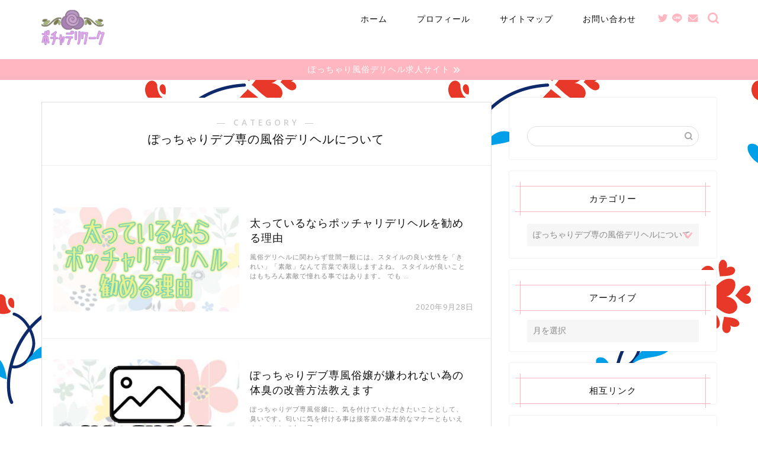

--- FILE ---
content_type: text/html; charset=UTF-8
request_url: https://pochadeli.work/category/fat_features
body_size: 14725
content:
<!DOCTYPE html><html lang="ja"><head prefix="og: http://ogp.me/ns# fb: http://ogp.me/ns/fb# article: http://ogp.me/ns/article#"><meta charset="utf-8"><meta http-equiv="X-UA-Compatible" content="IE=edge"><meta name="viewport" content="width=device-width, initial-scale=1"><meta property="og:type" content="blog"><meta property="og:title" content="ぽっちゃりデブ専の風俗デリヘルについて|20代30代40代ぽっちゃりおデブ高収入アルバイト求人"><meta property="og:url" content="https://pochadeli.work/category/fat_features"><meta property="og:description" content="ぽっちゃりデブ専の風俗デリヘルについて"><meta property="og:image" content="http://pochadeli.work/wp-content/uploads/2023/04/1300_731_cateimg_pottyari-640x360.jpg"><meta property="og:site_name" content="20代30代40代ぽっちゃりおデブ高収入アルバイト求人"><meta property="fb:admins" content=""><meta name="twitter:card" content="summary"><meta name="twitter:site" content="@potyamania"><meta name="description" itemprop="description" content="ぽっちゃりデブ専の風俗デリヘルについて" ><link rel="canonical" href="https://pochadeli.work/category/fat_features"><link media="all" href="https://pochadeli.work/wp-content/cache/autoptimize/css/autoptimize_61ede2b702fb99d310f825621b0be59e.css" rel="stylesheet"><title>ぽっちゃりデブ専の風俗デリヘルについて|20代30代40代ぽっちゃりおデブ高収入アルバイト求人</title><meta name='robots' content='max-image-preview:large' /><link rel='dns-prefetch' href='//ajax.googleapis.com' /><link rel='dns-prefetch' href='//cdnjs.cloudflare.com' /><link rel="alternate" type="application/rss+xml" title="20代30代40代ぽっちゃりおデブ高収入アルバイト求人 &raquo; フィード" href="https://pochadeli.work/feed" /><link rel="alternate" type="application/rss+xml" title="20代30代40代ぽっちゃりおデブ高収入アルバイト求人 &raquo; コメントフィード" href="https://pochadeli.work/comments/feed" /><link rel="alternate" type="application/rss+xml" title="20代30代40代ぽっちゃりおデブ高収入アルバイト求人 &raquo; ぽっちゃりデブ専の風俗デリヘルについて カテゴリーのフィード" href="https://pochadeli.work/category/fat_features/feed" /><link rel='stylesheet' id='swiper-style-css' href='https://cdnjs.cloudflare.com/ajax/libs/Swiper/4.0.7/css/swiper.min.css?ver=6.9' type='text/css' media='all' /> <script type="application/json" id="wpp-json">{"sampling_active":0,"sampling_rate":100,"ajax_url":"https:\/\/pochadeli.work\/wp-json\/wordpress-popular-posts\/v1\/popular-posts","api_url":"https:\/\/pochadeli.work\/wp-json\/wordpress-popular-posts","ID":0,"token":"3bd5c3ad81","lang":0,"debug":0}
//# sourceURL=wpp-json</script> <link rel="https://api.w.org/" href="https://pochadeli.work/wp-json/" /><link rel="alternate" title="JSON" type="application/json" href="https://pochadeli.work/wp-json/wp/v2/categories/8" /><style type="text/css">#wrapper{
							background-color: #fff;
				background-image: url(http://pochadeli.work/wp-content/uploads/2021/05/p_da0696_ll_da06963.jpg);
					}
		.related-entry-headline-text span:before,
		#comment-title span:before,
		#reply-title span:before{
			background-color: #ffb6c1;
			border-color: #ffb6c1!important;
		}
		
		#breadcrumb:after,
		#page-top a{	
			background-color: #ffffff;
		}
				#footer-widget-area{
			background-color: #ffffff;
			border: none!important;
		}
		.footer-inner a
		#copyright,
		#copyright-center{
			border-color: taransparent!important;
			color: #111111!important;
		}
				.page-top-footer a{
			color: #ffffff!important;
		}
				#breadcrumb ul li,
		#breadcrumb ul li a{
			color: #ffffff!important;
		}
		
		body,
		a,
		a:link,
		a:visited,
		.my-profile,
		.widgettitle,
		.tabBtn-mag label{
			color: #111111;
		}
		a:hover{
			color: #0008ff;
		}
						.widget_nav_menu ul > li > a:before,
		.widget_categories ul > li > a:before,
		.widget_pages ul > li > a:before,
		.widget_recent_entries ul > li > a:before,
		.widget_archive ul > li > a:before,
		.widget_archive form:after,
		.widget_categories form:after,
		.widget_nav_menu ul > li > ul.sub-menu > li > a:before,
		.widget_categories ul > li > .children > li > a:before,
		.widget_pages ul > li > .children > li > a:before,
		.widget_nav_menu ul > li > ul.sub-menu > li > ul.sub-menu li > a:before,
		.widget_categories ul > li > .children > li > .children li > a:before,
		.widget_pages ul > li > .children > li > .children li > a:before{
			color: #ffb6c1;
		}
		.widget_nav_menu ul .sub-menu .sub-menu li a:before{
			background-color: #111111!important;
		}
		footer .footer-widget,
		footer .footer-widget a,
		footer .footer-widget ul li,
		.footer-widget.widget_nav_menu ul > li > a:before,
		.footer-widget.widget_categories ul > li > a:before,
		.footer-widget.widget_recent_entries ul > li > a:before,
		.footer-widget.widget_pages ul > li > a:before,
		.footer-widget.widget_archive ul > li > a:before,
		footer .widget_tag_cloud .tagcloud a:before{
			color: #111111!important;
			border-color: #111111!important;
		}
		footer .footer-widget .widgettitle{
			color: #111111!important;
			border-color: #7eccd6!important;
		}
		footer .widget_nav_menu ul .children .children li a:before,
		footer .widget_categories ul .children .children li a:before,
		footer .widget_nav_menu ul .sub-menu .sub-menu li a:before{
			background-color: #111111!important;
		}
		#drawernav a:hover,
		.post-list-title,
		#prev-next p,
		#toc_container .toc_list li a{
			color: #111111!important;
		}
		
		#header-box{
			background-color: #ffffff;
		}
												@media (min-width: 768px) {
			.top-image-meta{
				margin-top: calc(0px - 30px);
			}
		}
		@media (min-width: 1200px) {
			.top-image-meta{
				margin-top: calc(0px);
			}
		}
				.pickup-contents:before{
			background-color: #ffffff!important;
		}
		
		.main-image-text{
			color: #0c0c0c;
		}
		.main-image-text-sub{
			color: #262626;
		}
		
				@media (min-width: 481px) {
			#site-info{
				padding-top: 15px!important;
				padding-bottom: 15px!important;
			}
		}
		
		#site-info span a{
			color: #111111!important;
		}
		
				#headmenu .headsns .line a svg{
			fill: #ffb6c1!important;
		}
		#headmenu .headsns a,
		#headmenu{
			color: #ffb6c1!important;
			border-color:#ffb6c1!important;
		}
						.profile-follow .line-sns a svg{
			fill: #ffb6c1!important;
		}
		.profile-follow .line-sns a:hover svg{
			fill: #7eccd6!important;
		}
		.profile-follow a{
			color: #ffb6c1!important;
			border-color:#ffb6c1!important;
		}
		.profile-follow a:hover,
		#headmenu .headsns a:hover{
			color:#7eccd6!important;
			border-color:#7eccd6!important;
		}
				.search-box:hover{
			color:#7eccd6!important;
			border-color:#7eccd6!important;
		}
				#header #headmenu .headsns .line a:hover svg{
			fill:#7eccd6!important;
		}
		.cps-icon-bar,
		#navtoggle:checked + .sp-menu-open .cps-icon-bar{
			background-color: #111111;
		}
		#nav-container{
			background-color: #ffffff;
		}
		.menu-box .menu-item svg{
			fill:#0a0a0a;
		}
		#drawernav ul.menu-box > li > a,
		#drawernav2 ul.menu-box > li > a,
		#drawernav3 ul.menu-box > li > a,
		#drawernav4 ul.menu-box > li > a,
		#drawernav5 ul.menu-box > li > a,
		#drawernav ul.menu-box > li.menu-item-has-children:after,
		#drawernav2 ul.menu-box > li.menu-item-has-children:after,
		#drawernav3 ul.menu-box > li.menu-item-has-children:after,
		#drawernav4 ul.menu-box > li.menu-item-has-children:after,
		#drawernav5 ul.menu-box > li.menu-item-has-children:after{
			color: #0a0a0a!important;
		}
		#drawernav ul.menu-box li a,
		#drawernav2 ul.menu-box li a,
		#drawernav3 ul.menu-box li a,
		#drawernav4 ul.menu-box li a,
		#drawernav5 ul.menu-box li a{
			font-size: 14px!important;
		}
		#drawernav3 ul.menu-box > li{
			color: #111111!important;
		}
		#drawernav4 .menu-box > .menu-item > a:after,
		#drawernav3 .menu-box > .menu-item > a:after,
		#drawernav .menu-box > .menu-item > a:after{
			background-color: #0a0a0a!important;
		}
		#drawernav2 .menu-box > .menu-item:hover,
		#drawernav5 .menu-box > .menu-item:hover{
			border-top-color: #ffb6c1!important;
		}
				.cps-info-bar a{
			background-color: #ffb6c1!important;
		}
				@media (min-width: 768px) {
			.post-list-mag .post-list-item:not(:nth-child(2n)){
				margin-right: 2.6%;
			}
		}
				@media (min-width: 768px) {
			#tab-1:checked ~ .tabBtn-mag li [for="tab-1"]:after,
			#tab-2:checked ~ .tabBtn-mag li [for="tab-2"]:after,
			#tab-3:checked ~ .tabBtn-mag li [for="tab-3"]:after,
			#tab-4:checked ~ .tabBtn-mag li [for="tab-4"]:after{
				border-top-color: #ffb6c1!important;
			}
			.tabBtn-mag label{
				border-bottom-color: #ffb6c1!important;
			}
		}
		#tab-1:checked ~ .tabBtn-mag li [for="tab-1"],
		#tab-2:checked ~ .tabBtn-mag li [for="tab-2"],
		#tab-3:checked ~ .tabBtn-mag li [for="tab-3"],
		#tab-4:checked ~ .tabBtn-mag li [for="tab-4"],
		#prev-next a.next:after,
		#prev-next a.prev:after,
		.more-cat-button a:hover span:before{
			background-color: #ffb6c1!important;
		}
		

		.swiper-slide .post-list-cat,
		.post-list-mag .post-list-cat,
		.post-list-mag3col .post-list-cat,
		.post-list-mag-sp1col .post-list-cat,
		.swiper-pagination-bullet-active,
		.pickup-cat,
		.post-list .post-list-cat,
		#breadcrumb .bcHome a:hover span:before,
		.popular-item:nth-child(1) .pop-num,
		.popular-item:nth-child(2) .pop-num,
		.popular-item:nth-child(3) .pop-num{
			background-color: #7eccd6!important;
		}
		.sidebar-btn a,
		.profile-sns-menu{
			background-color: #7eccd6!important;
		}
		.sp-sns-menu a,
		.pickup-contents-box a:hover .pickup-title{
			border-color: #ffb6c1!important;
			color: #ffb6c1!important;
		}
				.pickup-image:after{
			display: none;
		}
				.pro-line svg{
			fill: #ffb6c1!important;
		}
		.cps-post-cat a,
		.meta-cat,
		.popular-cat{
			background-color: #7eccd6!important;
			border-color: #7eccd6!important;
		}
		.tagicon,
		.tag-box a,
		#toc_container .toc_list > li,
		#toc_container .toc_title{
			color: #ffb6c1!important;
		}
		.widget_tag_cloud a::before{
			color: #111111!important;
		}
		.tag-box a,
		#toc_container:before{
			border-color: #ffb6c1!important;
		}
		.cps-post-cat a:hover{
			color: #0008ff!important;
		}
		.pagination li:not([class*="current"]) a:hover,
		.widget_tag_cloud a:hover{
			background-color: #ffb6c1!important;
		}
		.pagination li:not([class*="current"]) a:hover{
			opacity: 0.5!important;
		}
		.pagination li.current a{
			background-color: #ffb6c1!important;
			border-color: #ffb6c1!important;
		}
		.nextpage a:hover span {
			color: #ffb6c1!important;
			border-color: #ffb6c1!important;
		}
		.cta-content:before{
			background-color: #fbfbfb!important;
		}
		.cta-text,
		.info-title{
			color: #111111!important;
		}
		#footer-widget-area.footer_style1 .widgettitle{
			border-color: #7eccd6!important;
		}
		.sidebar_style1 .widgettitle,
		.sidebar_style5 .widgettitle{
			border-color: #ffb6c1!important;
		}
		.sidebar_style2 .widgettitle,
		.sidebar_style4 .widgettitle,
		.sidebar_style6 .widgettitle,
		#home-bottom-widget .widgettitle,
		#home-top-widget .widgettitle,
		#post-bottom-widget .widgettitle,
		#post-top-widget .widgettitle{
			background-color: #ffb6c1!important;
		}
		#home-bottom-widget .widget_search .search-box input[type="submit"],
		#home-top-widget .widget_search .search-box input[type="submit"],
		#post-bottom-widget .widget_search .search-box input[type="submit"],
		#post-top-widget .widget_search .search-box input[type="submit"]{
			background-color: #7eccd6!important;
		}
		
		.tn-logo-size{
			font-size: 50%!important;
		}
		@media (min-width: 481px) {
		.tn-logo-size img{
			width: calc(50%*0.5)!important;
		}
		}
		@media (min-width: 768px) {
		.tn-logo-size img{
			width: calc(50%*2.2)!important;
		}
		}
		@media (min-width: 1200px) {
		.tn-logo-size img{
			width: 50%!important;
		}
		}
		.sp-logo-size{
			font-size: 60%!important;
		}
		.sp-logo-size img{
			width: 60%!important;
		}
				.cps-post-main ul > li:before,
		.cps-post-main ol > li:before{
			background-color: #7eccd6!important;
		}
		.profile-card .profile-title{
			background-color: #ffb6c1!important;
		}
		.profile-card{
			border-color: #ffb6c1!important;
		}
		.cps-post-main a{
			color:#9a00f9;
		}
		.cps-post-main .marker{
			background: -webkit-linear-gradient( transparent 80%, #ffcedb 0% ) ;
			background: linear-gradient( transparent 80%, #ffcedb 0% ) ;
		}
		.cps-post-main .marker2{
			background: -webkit-linear-gradient( transparent 80%, #a9eaf2 0% ) ;
			background: linear-gradient( transparent 80%, #a9eaf2 0% ) ;
		}
		.cps-post-main .jic-sc{
			color:#e9546b;
		}
		
		
		.simple-box1{
			border-color:#ffb6c1!important;
		}
		.simple-box2{
			border-color:#f2bf7d!important;
		}
		.simple-box3{
			border-color:#a8dba8!important;
		}
		.simple-box4{
			border-color:#7eccd6!important;
		}
		.simple-box4:before{
			background-color: #7eccd6;
		}
		.simple-box5{
			border-color:#e896c7!important;
		}
		.simple-box5:before{
			background-color: #e896c7;
		}
		.simple-box6{
			background-color:#fffdef!important;
		}
		.simple-box7{
			border-color:#def1f9!important;
		}
		.simple-box7:before{
			background-color:#def1f9!important;
		}
		.simple-box8{
			border-color:#96ddc1!important;
		}
		.simple-box8:before{
			background-color:#96ddc1!important;
		}
		.simple-box9:before{
			background-color:#e1c0e8!important;
		}
				.simple-box9:after{
			border-color:#e1c0e8 #e1c0e8 #fff #fff!important;
		}
				
		.kaisetsu-box1:before,
		.kaisetsu-box1-title{
			background-color:#ffb49e!important;
		}
		.kaisetsu-box2{
			border-color:#7eccd6!important;
		}
		.kaisetsu-box2-title{
			background-color:#7eccd6!important;
		}
		.kaisetsu-box4{
			border-color:#ea91a9!important;
		}
		.kaisetsu-box4-title{
			background-color:#ea91a9!important;
		}
		.kaisetsu-box5:before{
			background-color:#a8dba8!important;
		}
		.kaisetsu-box5-title{
			background-color:#a8dba8!important;
		}
		
		.concept-box1{
			border-color:#85db8f!important;
		}
		.concept-box1:after{
			background-color:#85db8f!important;
		}
		.concept-box1:before{
			content:"ポイント"!important;
			color:#85db8f!important;
		}
		.concept-box2{
			border-color:#f7cf6a!important;
		}
		.concept-box2:after{
			background-color:#f7cf6a!important;
		}
		.concept-box2:before{
			content:"注意点"!important;
			color:#f7cf6a!important;
		}
		.concept-box3{
			border-color:#86cee8!important;
		}
		.concept-box3:after{
			background-color:#86cee8!important;
		}
		.concept-box3:before{
			content:"良い例"!important;
			color:#86cee8!important;
		}
		.concept-box4{
			border-color:#ed8989!important;
		}
		.concept-box4:after{
			background-color:#ed8989!important;
		}
		.concept-box4:before{
			content:"悪い例"!important;
			color:#ed8989!important;
		}
		.concept-box5{
			border-color:#9e9e9e!important;
		}
		.concept-box5:after{
			background-color:#9e9e9e!important;
		}
		.concept-box5:before{
			content:"参考"!important;
			color:#9e9e9e!important;
		}
		.concept-box6{
			border-color:#ffbc61!important;
		}
		.concept-box6:after{
			background-color:#ffbc61!important;
		}
		.concept-box6:before{
			content:"メモ"!important;
			color:#ffbc61!important;
		}
		
		.innerlink-box1,
		.blog-card{
			border-color:#73bc9b!important;
		}
		.innerlink-box1-title{
			background-color:#73bc9b!important;
			border-color:#73bc9b!important;
		}
		.innerlink-box1:before,
		.blog-card-hl-box{
			background-color:#73bc9b!important;
		}
				
		.jin-ac-box01-title::after{
			color: #ffb6c1;
		}
		
		.color-button01 a,
		.color-button01 a:hover,
		.color-button01:before{
			background-color: #ffb6c1!important;
		}
		.top-image-btn-color a,
		.top-image-btn-color a:hover,
		.top-image-btn-color:before{
			background-color: #78cca6!important;
		}
		.color-button02 a,
		.color-button02 a:hover,
		.color-button02:before{
			background-color: #7eccd6!important;
		}
		
		.color-button01-big a,
		.color-button01-big a:hover,
		.color-button01-big:before{
			background-color: #ffb6c1!important;
		}
		.color-button01-big a,
		.color-button01-big:before{
			border-radius: 50px!important;
		}
		.color-button01-big a{
			padding-top: 10px!important;
			padding-bottom: 10px!important;
		}
		
		.color-button02-big a,
		.color-button02-big a:hover,
		.color-button02-big:before{
			background-color: #7eccd6!important;
		}
		.color-button02-big a,
		.color-button02-big:before{
			border-radius: 50px!important;
		}
		.color-button02-big a{
			padding-top: 10px!important;
			padding-bottom: 10px!important;
		}
				.color-button01-big{
			width: 50%!important;
		}
		.color-button02-big{
			width: 50%!important;
		}
				
		
				
		.h2-style01 h2,
		.h2-style02 h2:before,
		.h2-style03 h2,
		.h2-style04 h2:before,
		.h2-style05 h2,
		.h2-style07 h2:before,
		.h2-style07 h2:after,
		.h3-style03 h3:before,
		.h3-style02 h3:before,
		.h3-style05 h3:before,
		.h3-style07 h3:before,
		.h2-style08 h2:after,
		.h2-style10 h2:before,
		.h2-style10 h2:after,
		.h3-style02 h3:after,
		.h4-style02 h4:before{
			background-color: #ffb6c1!important;
		}
		.h3-style01 h3,
		.h3-style04 h3,
		.h3-style05 h3,
		.h3-style06 h3,
		.h4-style01 h4,
		.h2-style02 h2,
		.h2-style08 h2,
		.h2-style08 h2:before,
		.h2-style09 h2,
		.h4-style03 h4{
			border-color: #ffb6c1!important;
		}
		.h2-style05 h2:before{
			border-top-color: #ffb6c1!important;
		}
		.h2-style06 h2:before,
		.sidebar_style3 .widgettitle:after{
			background-image: linear-gradient(
				-45deg,
				transparent 25%,
				#ffb6c1 25%,
				#ffb6c1 50%,
				transparent 50%,
				transparent 75%,
				#ffb6c1 75%,
				#ffb6c1			);
		}
				.jin-h2-icons.h2-style02 h2 .jic:before,
		.jin-h2-icons.h2-style04 h2 .jic:before,
		.jin-h2-icons.h2-style06 h2 .jic:before,
		.jin-h2-icons.h2-style07 h2 .jic:before,
		.jin-h2-icons.h2-style08 h2 .jic:before,
		.jin-h2-icons.h2-style09 h2 .jic:before,
		.jin-h2-icons.h2-style10 h2 .jic:before,
		.jin-h3-icons.h3-style01 h3 .jic:before,
		.jin-h3-icons.h3-style02 h3 .jic:before,
		.jin-h3-icons.h3-style03 h3 .jic:before,
		.jin-h3-icons.h3-style04 h3 .jic:before,
		.jin-h3-icons.h3-style05 h3 .jic:before,
		.jin-h3-icons.h3-style06 h3 .jic:before,
		.jin-h3-icons.h3-style07 h3 .jic:before,
		.jin-h4-icons.h4-style01 h4 .jic:before,
		.jin-h4-icons.h4-style02 h4 .jic:before,
		.jin-h4-icons.h4-style03 h4 .jic:before,
		.jin-h4-icons.h4-style04 h4 .jic:before{
			color:#ffb6c1;
		}
		
		@media all and (-ms-high-contrast:none){
			*::-ms-backdrop, .color-button01:before,
			.color-button02:before,
			.color-button01-big:before,
			.color-button02-big:before{
				background-color: #595857!important;
			}
		}
		
		.jin-lp-h2 h2,
		.jin-lp-h2 h2{
			background-color: transparent!important;
			border-color: transparent!important;
			color: #111111!important;
		}
		.jincolumn-h3style2{
			border-color:#ffb6c1!important;
		}
		.jinlph2-style1 h2:first-letter{
			color:#ffb6c1!important;
		}
		.jinlph2-style2 h2,
		.jinlph2-style3 h2{
			border-color:#ffb6c1!important;
		}
		.jin-photo-title .jin-fusen1-down,
		.jin-photo-title .jin-fusen1-even,
		.jin-photo-title .jin-fusen1-up{
			border-left-color:#ffb6c1;
		}
		.jin-photo-title .jin-fusen2,
		.jin-photo-title .jin-fusen3{
			background-color:#ffb6c1;
		}
		.jin-photo-title .jin-fusen2:before,
		.jin-photo-title .jin-fusen3:before {
			border-top-color: #ffb6c1;
		}
		.has-huge-font-size{
			font-size:42px!important;
		}
		.has-large-font-size{
			font-size:36px!important;
		}
		.has-medium-font-size{
			font-size:20px!important;
		}
		.has-normal-font-size{
			font-size:16px!important;
		}
		.has-small-font-size{
			font-size:13px!important;
		}</style><link rel="next" href="https://pochadeli.work/category/fat_features/page/2" /> <noscript><style>.lazyload[data-src]{display:none !important;}</style></noscript><link rel="icon" href="https://pochadeli.work/wp-content/uploads/2021/05/cropped-siteicon_512_512_01-32x32.png" sizes="32x32" /><link rel="icon" href="https://pochadeli.work/wp-content/uploads/2021/05/cropped-siteicon_512_512_01-192x192.png" sizes="192x192" /><link rel="apple-touch-icon" href="https://pochadeli.work/wp-content/uploads/2021/05/cropped-siteicon_512_512_01-180x180.png" /><meta name="msapplication-TileImage" content="https://pochadeli.work/wp-content/uploads/2021/05/cropped-siteicon_512_512_01-270x270.png" />  <script async src="https://www.googletagmanager.com/gtag/js?id=UA-119549961-1"></script> <script>window.dataLayer = window.dataLayer || [];
  function gtag(){dataLayer.push(arguments);}
  gtag('js', new Date());

  gtag('config', 'UA-119549961-1');</script> </head><body class="archive category category-fat_features category-8 wp-theme-jin page_trans_ani03 glonavi_design_ani02 midashi_ani_h2 midashi_ani_h3 " id="opensans"><div id="wrapper"><div id="scroll-content" class="animate-off"><div id="header-box" class="tn_on header-box animate-off"><div id="header" class="header-type1 header animate-off"><div id="site-info" class="ef"> <span class="tn-logo-size"><a href='https://pochadeli.work/' title='20代30代40代ぽっちゃりおデブ高収入アルバイト求人' rel='home'><img src="[data-uri]" alt='20代30代40代ぽっちゃりおデブ高収入アルバイト求人' data-src="http://pochadeli.work/wp-content/uploads/2021/05/pochadeli_siteicon_1200_630_01.png" decoding="async" class="lazyload"><noscript><img src='http://pochadeli.work/wp-content/uploads/2021/05/pochadeli_siteicon_1200_630_01.png' alt='20代30代40代ぽっちゃりおデブ高収入アルバイト求人' data-eio="l"></noscript></a></span></div><div id="drawernav3" class="ef"><nav class="fixed-content ef"><ul class="menu-box"><li class="menu-item menu-item-type-custom menu-item-object-custom menu-item-home menu-item-150"><a href="http://pochadeli.work">ホーム</a></li><li class="menu-item menu-item-type-post_type menu-item-object-page menu-item-284"><a href="https://pochadeli.work/profile">プロフィール</a></li><li class="menu-item menu-item-type-post_type menu-item-object-page menu-item-1489"><a href="https://pochadeli.work/sitemap">サイトマップ</a></li><li class="menu-item menu-item-type-post_type menu-item-object-page menu-item-546"><a href="https://pochadeli.work/form">お問い合わせ</a></li></ul></nav></div><div id="headmenu"> <span class="headsns tn_sns_on"> <span class="twitter"><a href="https://twitter.com/potyamania"><i class="jic-type jin-ifont-twitter" aria-hidden="true"></i></a></span> <span class="line"> <a href="https://lin.ee/MYMGTae" target="_blank"><i class="jic-type jin-ifont-line" aria-hidden="true"></i></a> </span> <span class="jin-contact"> <a href="http://pochadeli.work/form"><i class="jic-type jin-ifont-mail" aria-hidden="true"></i></a> </span> </span> <span class="headsearch tn_search_on"><form class="search-box" role="search" method="get" id="searchform" action="https://pochadeli.work/"> <input type="search" placeholder="" class="text search-text" value="" name="s" id="s"> <input type="submit" id="searchsubmit" value="&#xe931;"></form> </span></div></div></div><div class="cps-info-bar animate-off"> <a href="https://kanto.qzin.jp/cbchanko/"><span>ぽっちゃり風俗デリヘル求人サイト</span></a></div><div class="clearfix"></div><div id="contents"><main id="main-contents" class="main-contents article_style3 animate-off" itemscope itemtype="https://schema.org/Blog"><section class="cps-post-box hentry"><header class="archive-post-header"> <span class="archive-title-sub ef">― CATEGORY ―</span><h1 class="archive-title entry-title" itemprop="headline">ぽっちゃりデブ専の風俗デリヘルについて</h1><div class="cps-post-meta vcard"> <span class="writer fn" itemprop="author" itemscope itemtype="https://schema.org/Person"><span itemprop="name">admin</span></span> <span class="cps-post-date-box" style="display: none;"> <span class="cps-post-date"><time class="entry-date date published updated" datetime="2021-06-06T16:17:38+00:00"><i class="jic jin-ifont-reload" aria-hidden="true"></i>&nbsp;2021年6月6日</time></span> </span></div></header></section><section class="entry-content archive-box"><div class="toppost-list-box-simple"><div class="post-list basicstyle"><article class="post-list-item" itemscope itemtype="https://schema.org/BlogPosting"> <a class="post-list-link" rel="bookmark" href="https://pochadeli.work/pochadeli_susumeru" itemprop='mainEntityOfPage'><div class="post-list-inner"><div class="post-list-thumb" itemprop="image" itemscope itemtype="https://schema.org/ImageObject"> <img src="[data-uri]" class="attachment-small_size size-small_size wp-post-image lazyload" alt="太っている女性はぽっちゃりデリヘルがお勧め" width ="314" height ="176" decoding="async" fetchpriority="high" data-src="https://pochadeli.work/wp-content/uploads/2020/09/1200_675_postimg2_pochadeli_susumeru-640x360.jpg" data-eio-rwidth="640" data-eio-rheight="360" /><noscript><img src="https://pochadeli.work/wp-content/uploads/2020/09/1200_675_postimg2_pochadeli_susumeru-640x360.jpg" class="attachment-small_size size-small_size wp-post-image" alt="太っている女性はぽっちゃりデリヘルがお勧め" width ="314" height ="176" decoding="async" fetchpriority="high" data-eio="l" /></noscript><meta itemprop="url" content="https://pochadeli.work/wp-content/uploads/2020/09/1200_675_postimg2_pochadeli_susumeru-640x360.jpg"><meta itemprop="width" content="480"><meta itemprop="height" content="270"> <span class="post-list-cat category-fat_features" style="background-color:!important;" itemprop="keywords">ぽっちゃりデブ専の風俗デリヘルについて</span></div><div class="post-list-meta vcard"><h2 class="post-list-title entry-title" itemprop="headline">太っているならポッチャリデリヘルを勧める理由</h2> <span class="post-list-date date ef updated" itemprop="datePublished dateModified" datetime="2020-09-28" content="2020-09-28">2020年9月28日</span> <span class="writer fn" itemprop="author" itemscope itemtype="https://schema.org/Person"><span itemprop="name">admin</span></span><div class="post-list-publisher" itemprop="publisher" itemscope itemtype="https://schema.org/Organization"> <span itemprop="logo" itemscope itemtype="https://schema.org/ImageObject"> <span itemprop="url">http://pochadeli.work/wp-content/uploads/2021/05/pochadeli_siteicon_1200_630_01.png</span> </span> <span itemprop="name">20代30代40代ぽっちゃりおデブ高収入アルバイト求人</span></div> <span class="post-list-desc" itemprop="description"> 風俗デリヘルに関わらず世間一般には、スタイルの良い女性を「きれい」「素敵」なんて言葉で表現しますよね。  スタイルが良いことはもちろん素敵で憧れる事ではあります。  でも&nbsp;…</span></div></div> </a></article><article class="post-list-item" itemscope itemtype="https://schema.org/BlogPosting"> <a class="post-list-link" rel="bookmark" href="https://pochadeli.work/prostitute-not-disliked-how-to-improve-body-odor" itemprop='mainEntityOfPage'><div class="post-list-inner"><div class="post-list-thumb" itemprop="image" itemscope itemtype="https://schema.org/ImageObject"> <img src="[data-uri]" width="480" height="270" alt="no image" data-src="http://pochadeli.work/wp-content/uploads/2021/05/noimage_480_270_02.jpg" decoding="async" class="lazyload" data-eio-rwidth="480" data-eio-rheight="270" /><noscript><img src="http://pochadeli.work/wp-content/uploads/2021/05/noimage_480_270_02.jpg" width="480" height="270" alt="no image" data-eio="l" /></noscript><meta itemprop="url" content="https://pochadeli.work/wp-content/themes/jin/img/noimg320.png"><meta itemprop="width" content="480"><meta itemprop="height" content="270"> <span class="post-list-cat category-fat_features" style="background-color:!important;" itemprop="keywords">ぽっちゃりデブ専の風俗デリヘルについて</span></div><div class="post-list-meta vcard"><h2 class="post-list-title entry-title" itemprop="headline">ぽっちゃりデブ専風俗嬢が嫌われない為の体臭の改善方法教えます</h2> <span class="post-list-date date ef updated" itemprop="datePublished dateModified" datetime="2020-07-13" content="2020-07-13">2020年7月13日</span> <span class="writer fn" itemprop="author" itemscope itemtype="https://schema.org/Person"><span itemprop="name">admin</span></span><div class="post-list-publisher" itemprop="publisher" itemscope itemtype="https://schema.org/Organization"> <span itemprop="logo" itemscope itemtype="https://schema.org/ImageObject"> <span itemprop="url">http://pochadeli.work/wp-content/uploads/2021/05/pochadeli_siteicon_1200_630_01.png</span> </span> <span itemprop="name">20代30代40代ぽっちゃりおデブ高収入アルバイト求人</span></div> <span class="post-list-desc" itemprop="description"> ぽっちゃりデブ専風俗嬢に、気を付けていただきたいこととして、臭いです。匂いに気を付ける事は接客業の基本的なマナーともいえます。そして女の子&nbsp;…</span></div></div> </a></article><article class="post-list-item" itemscope itemtype="https://schema.org/BlogPosting"> <a class="post-list-link" rel="bookmark" href="https://pochadeli.work/chubby-fat-deriheru-work-woman-features" itemprop='mainEntityOfPage'><div class="post-list-inner"><div class="post-list-thumb" itemprop="image" itemscope itemtype="https://schema.org/ImageObject"> <img src="[data-uri]" width="480" height="270" alt="no image" data-src="http://pochadeli.work/wp-content/uploads/2021/05/noimage_480_270_02.jpg" decoding="async" class="lazyload" data-eio-rwidth="480" data-eio-rheight="270" /><noscript><img src="http://pochadeli.work/wp-content/uploads/2021/05/noimage_480_270_02.jpg" width="480" height="270" alt="no image" data-eio="l" /></noscript><meta itemprop="url" content="https://pochadeli.work/wp-content/themes/jin/img/noimg320.png"><meta itemprop="width" content="480"><meta itemprop="height" content="270"> <span class="post-list-cat category-fat_features" style="background-color:!important;" itemprop="keywords">ぽっちゃりデブ専の風俗デリヘルについて</span></div><div class="post-list-meta vcard"><h2 class="post-list-title entry-title" itemprop="headline">ぽっちゃりデブ専門デリヘルで働く女性の特徴</h2> <span class="post-list-date date ef updated" itemprop="datePublished dateModified" datetime="2019-05-19" content="2019-05-19">2019年5月19日</span> <span class="writer fn" itemprop="author" itemscope itemtype="https://schema.org/Person"><span itemprop="name">admin</span></span><div class="post-list-publisher" itemprop="publisher" itemscope itemtype="https://schema.org/Organization"> <span itemprop="logo" itemscope itemtype="https://schema.org/ImageObject"> <span itemprop="url">http://pochadeli.work/wp-content/uploads/2021/05/pochadeli_siteicon_1200_630_01.png</span> </span> <span itemprop="name">20代30代40代ぽっちゃりおデブ高収入アルバイト求人</span></div> <span class="post-list-desc" itemprop="description"> ぽっちゃりデブ専門デリヘルで働きたいと思っている女性なら、現役の風俗嬢について知りたいはずと考えています。  なぜならどんな女性が働いているか知ることで、ぽっちゃりデブ専門デ&nbsp;…</span></div></div> </a></article><article class="post-list-item" itemscope itemtype="https://schema.org/BlogPosting"> <a class="post-list-link" rel="bookmark" href="https://pochadeli.work/chubby-deriheru-work-content-store-manager-teach" itemprop='mainEntityOfPage'><div class="post-list-inner"><div class="post-list-thumb" itemprop="image" itemscope itemtype="https://schema.org/ImageObject"> <img src="[data-uri]" width="480" height="270" alt="no image" data-src="http://pochadeli.work/wp-content/uploads/2021/05/noimage_480_270_02.jpg" decoding="async" class="lazyload" data-eio-rwidth="480" data-eio-rheight="270" /><noscript><img src="http://pochadeli.work/wp-content/uploads/2021/05/noimage_480_270_02.jpg" width="480" height="270" alt="no image" data-eio="l" /></noscript><meta itemprop="url" content="https://pochadeli.work/wp-content/themes/jin/img/noimg320.png"><meta itemprop="width" content="480"><meta itemprop="height" content="270"> <span class="post-list-cat category-fat_features" style="background-color:!important;" itemprop="keywords">ぽっちゃりデブ専の風俗デリヘルについて</span></div><div class="post-list-meta vcard"><h2 class="post-list-title entry-title" itemprop="headline">ぽっちゃりデリヘルの仕事内容を現役店長が詳しく教えます！</h2> <span class="post-list-date date ef updated" itemprop="datePublished dateModified" datetime="2019-04-30" content="2019-04-30">2019年4月30日</span> <span class="writer fn" itemprop="author" itemscope itemtype="https://schema.org/Person"><span itemprop="name">admin</span></span><div class="post-list-publisher" itemprop="publisher" itemscope itemtype="https://schema.org/Organization"> <span itemprop="logo" itemscope itemtype="https://schema.org/ImageObject"> <span itemprop="url">http://pochadeli.work/wp-content/uploads/2021/05/pochadeli_siteicon_1200_630_01.png</span> </span> <span itemprop="name">20代30代40代ぽっちゃりおデブ高収入アルバイト求人</span></div> <span class="post-list-desc" itemprop="description"> ぽっちゃりデリヘルのお仕事って実際どんなことをするの❓❓未経験の方には全くの謎。。。  そこで今回はポッチャリデリヘル未経験の女の子で&nbsp;…</span></div></div> </a></article><article class="post-list-item" itemscope itemtype="https://schema.org/BlogPosting"> <a class="post-list-link" rel="bookmark" href="https://pochadeli.work/deb-expert-deriheru-benefits-of-working" itemprop='mainEntityOfPage'><div class="post-list-inner"><div class="post-list-thumb" itemprop="image" itemscope itemtype="https://schema.org/ImageObject"> <img src="[data-uri]" width="480" height="270" alt="no image" data-src="http://pochadeli.work/wp-content/uploads/2021/05/noimage_480_270_02.jpg" decoding="async" class="lazyload" data-eio-rwidth="480" data-eio-rheight="270" /><noscript><img src="http://pochadeli.work/wp-content/uploads/2021/05/noimage_480_270_02.jpg" width="480" height="270" alt="no image" data-eio="l" /></noscript><meta itemprop="url" content="https://pochadeli.work/wp-content/themes/jin/img/noimg320.png"><meta itemprop="width" content="480"><meta itemprop="height" content="270"> <span class="post-list-cat category-fat_features" style="background-color:!important;" itemprop="keywords">ぽっちゃりデブ専の風俗デリヘルについて</span></div><div class="post-list-meta vcard"><h2 class="post-list-title entry-title" itemprop="headline">ポッチャリとデブだからこそ働ける！デブ専門のデリヘルで働くメリットとは</h2> <span class="post-list-date date ef updated" itemprop="datePublished dateModified" datetime="2019-04-25" content="2019-04-25">2019年4月25日</span> <span class="writer fn" itemprop="author" itemscope itemtype="https://schema.org/Person"><span itemprop="name">admin</span></span><div class="post-list-publisher" itemprop="publisher" itemscope itemtype="https://schema.org/Organization"> <span itemprop="logo" itemscope itemtype="https://schema.org/ImageObject"> <span itemprop="url">http://pochadeli.work/wp-content/uploads/2021/05/pochadeli_siteicon_1200_630_01.png</span> </span> <span itemprop="name">20代30代40代ぽっちゃりおデブ高収入アルバイト求人</span></div> <span class="post-list-desc" itemprop="description"> 今日本の女性の間では痩せていることが主流となり美しいとされています。  しかし男性からしたら意外にもガリガリの女性より抱き心地の良い体&nbsp;…</span></div></div> </a></article><article class="post-list-item" itemscope itemtype="https://schema.org/BlogPosting"> <a class="post-list-link" rel="bookmark" href="https://pochadeli.work/winter-vacation-bytes-sex-shop-deriheru-lets-earn" itemprop='mainEntityOfPage'><div class="post-list-inner"><div class="post-list-thumb" itemprop="image" itemscope itemtype="https://schema.org/ImageObject"> <img src="[data-uri]" width="480" height="270" alt="no image" data-src="http://pochadeli.work/wp-content/uploads/2021/05/noimage_480_270_02.jpg" decoding="async" class="lazyload" data-eio-rwidth="480" data-eio-rheight="270" /><noscript><img src="http://pochadeli.work/wp-content/uploads/2021/05/noimage_480_270_02.jpg" width="480" height="270" alt="no image" data-eio="l" /></noscript><meta itemprop="url" content="https://pochadeli.work/wp-content/themes/jin/img/noimg320.png"><meta itemprop="width" content="480"><meta itemprop="height" content="270"> <span class="post-list-cat category-fat_features" style="background-color:!important;" itemprop="keywords">ぽっちゃりデブ専の風俗デリヘルについて</span></div><div class="post-list-meta vcard"><h2 class="post-list-title entry-title" itemprop="headline">ぽっちゃり・デブでも問題ない♪冬休みバイトなら風俗で稼いじゃおう！</h2> <span class="post-list-date date ef updated" itemprop="datePublished dateModified" datetime="2019-03-02" content="2019-03-02">2019年3月2日</span> <span class="writer fn" itemprop="author" itemscope itemtype="https://schema.org/Person"><span itemprop="name">admin</span></span><div class="post-list-publisher" itemprop="publisher" itemscope itemtype="https://schema.org/Organization"> <span itemprop="logo" itemscope itemtype="https://schema.org/ImageObject"> <span itemprop="url">http://pochadeli.work/wp-content/uploads/2021/05/pochadeli_siteicon_1200_630_01.png</span> </span> <span itemprop="name">20代30代40代ぽっちゃりおデブ高収入アルバイト求人</span></div> <span class="post-list-desc" itemprop="description"> 冬休みにバイトしたいと考えているぽっちゃり・デブ体型の女性に、風俗バイトをご紹介したいと考えております。 なぜならば、風俗の多忙時でもある&nbsp;…</span></div></div> </a></article><article class="post-list-item" itemscope itemtype="https://schema.org/BlogPosting"> <a class="post-list-link" rel="bookmark" href="https://pochadeli.work/chubby_deriheru_work_scared_anxiety" itemprop='mainEntityOfPage'><div class="post-list-inner"><div class="post-list-thumb" itemprop="image" itemscope itemtype="https://schema.org/ImageObject"> <img src="[data-uri]" width="480" height="270" alt="no image" data-src="http://pochadeli.work/wp-content/uploads/2021/05/noimage_480_270_02.jpg" decoding="async" class="lazyload" data-eio-rwidth="480" data-eio-rheight="270" /><noscript><img src="http://pochadeli.work/wp-content/uploads/2021/05/noimage_480_270_02.jpg" width="480" height="270" alt="no image" data-eio="l" /></noscript><meta itemprop="url" content="https://pochadeli.work/wp-content/themes/jin/img/noimg320.png"><meta itemprop="width" content="480"><meta itemprop="height" content="270"> <span class="post-list-cat category-fat_features" style="background-color:!important;" itemprop="keywords">ぽっちゃりデブ専の風俗デリヘルについて</span></div><div class="post-list-meta vcard"><h2 class="post-list-title entry-title" itemprop="headline">ぽっちゃりデリヘルで働きたい、でも怖いと不安な方へ</h2> <span class="post-list-date date ef updated" itemprop="datePublished dateModified" datetime="2018-12-09" content="2018-12-09">2018年12月9日</span> <span class="writer fn" itemprop="author" itemscope itemtype="https://schema.org/Person"><span itemprop="name">admin</span></span><div class="post-list-publisher" itemprop="publisher" itemscope itemtype="https://schema.org/Organization"> <span itemprop="logo" itemscope itemtype="https://schema.org/ImageObject"> <span itemprop="url">http://pochadeli.work/wp-content/uploads/2021/05/pochadeli_siteicon_1200_630_01.png</span> </span> <span itemprop="name">20代30代40代ぽっちゃりおデブ高収入アルバイト求人</span></div> <span class="post-list-desc" itemprop="description"> 私はぽっちゃりデリヘルだけではなく様々な種類の風俗店で店長をしてきました。  求人募集から電話がかかってきたり、面接時だったりに風俗未&nbsp;…</span></div></div> </a></article><article class="post-list-item" itemscope itemtype="https://schema.org/BlogPosting"> <a class="post-list-link" rel="bookmark" href="https://pochadeli.work/chubby_fatbody_sexshop_earn" itemprop='mainEntityOfPage'><div class="post-list-inner"><div class="post-list-thumb" itemprop="image" itemscope itemtype="https://schema.org/ImageObject"> <img src="[data-uri]" width="480" height="270" alt="no image" data-src="http://pochadeli.work/wp-content/uploads/2021/05/noimage_480_270_02.jpg" decoding="async" class="lazyload" data-eio-rwidth="480" data-eio-rheight="270" /><noscript><img src="http://pochadeli.work/wp-content/uploads/2021/05/noimage_480_270_02.jpg" width="480" height="270" alt="no image" data-eio="l" /></noscript><meta itemprop="url" content="https://pochadeli.work/wp-content/themes/jin/img/noimg320.png"><meta itemprop="width" content="480"><meta itemprop="height" content="270"> <span class="post-list-cat category-fat_features" style="background-color:!important;" itemprop="keywords">ぽっちゃりデブ専の風俗デリヘルについて</span></div><div class="post-list-meta vcard"><h2 class="post-list-title entry-title" itemprop="headline">おブス・ぽっちゃり・デブ体型でも風俗で稼ぐにはどうしたらいいの？</h2> <span class="post-list-date date ef updated" itemprop="datePublished dateModified" datetime="2018-07-17" content="2018-07-17">2018年7月17日</span> <span class="writer fn" itemprop="author" itemscope itemtype="https://schema.org/Person"><span itemprop="name">admin</span></span><div class="post-list-publisher" itemprop="publisher" itemscope itemtype="https://schema.org/Organization"> <span itemprop="logo" itemscope itemtype="https://schema.org/ImageObject"> <span itemprop="url">http://pochadeli.work/wp-content/uploads/2021/05/pochadeli_siteicon_1200_630_01.png</span> </span> <span itemprop="name">20代30代40代ぽっちゃりおデブ高収入アルバイト求人</span></div> <span class="post-list-desc" itemprop="description"> 風俗で働きたいと思っている女性の中には、顔がブス、体型がぽっちゃりやデブなど見た目に自信がなくても風俗で稼げるのかと不安を抱えている女性も&nbsp;…</span></div></div> </a></article><article class="post-list-item" itemscope itemtype="https://schema.org/BlogPosting"> <a class="post-list-link" rel="bookmark" href="https://pochadeli.work/chubby_fat_sexshop_earn_reason" itemprop='mainEntityOfPage'><div class="post-list-inner"><div class="post-list-thumb" itemprop="image" itemscope itemtype="https://schema.org/ImageObject"> <img src="[data-uri]" width="480" height="270" alt="no image" data-src="http://pochadeli.work/wp-content/uploads/2021/05/noimage_480_270_02.jpg" decoding="async" class="lazyload" data-eio-rwidth="480" data-eio-rheight="270" /><noscript><img src="http://pochadeli.work/wp-content/uploads/2021/05/noimage_480_270_02.jpg" width="480" height="270" alt="no image" data-eio="l" /></noscript><meta itemprop="url" content="https://pochadeli.work/wp-content/themes/jin/img/noimg320.png"><meta itemprop="width" content="480"><meta itemprop="height" content="270"> <span class="post-list-cat category-fat_features" style="background-color:!important;" itemprop="keywords">ぽっちゃりデブ専の風俗デリヘルについて</span></div><div class="post-list-meta vcard"><h2 class="post-list-title entry-title" itemprop="headline">ぽっちゃり・デブでも風俗で稼げる理由とは？</h2> <span class="post-list-date date ef updated" itemprop="datePublished dateModified" datetime="2018-03-15" content="2018-03-15">2018年3月15日</span> <span class="writer fn" itemprop="author" itemscope itemtype="https://schema.org/Person"><span itemprop="name">admin</span></span><div class="post-list-publisher" itemprop="publisher" itemscope itemtype="https://schema.org/Organization"> <span itemprop="logo" itemscope itemtype="https://schema.org/ImageObject"> <span itemprop="url">http://pochadeli.work/wp-content/uploads/2021/05/pochadeli_siteicon_1200_630_01.png</span> </span> <span itemprop="name">20代30代40代ぽっちゃりおデブ高収入アルバイト求人</span></div> <span class="post-list-desc" itemprop="description"> ぽっちゃり・デブ体型の女性でも風俗で稼ぐことができます。  風俗で働きたくても「こんな体型では稼げない」と思い込んでいる女性のために、ぽっちゃり・デブでも風俗で稼ぐ方法につい&nbsp;…</span></div></div> </a></article><article class="post-list-item" itemscope itemtype="https://schema.org/BlogPosting"> <a class="post-list-link" rel="bookmark" href="https://pochadeli.work/chubby_earn_method" itemprop='mainEntityOfPage'><div class="post-list-inner"><div class="post-list-thumb" itemprop="image" itemscope itemtype="https://schema.org/ImageObject"> <img src="[data-uri]" width="480" height="270" alt="no image" data-src="http://pochadeli.work/wp-content/uploads/2021/05/noimage_480_270_02.jpg" decoding="async" class="lazyload" data-eio-rwidth="480" data-eio-rheight="270" /><noscript><img src="http://pochadeli.work/wp-content/uploads/2021/05/noimage_480_270_02.jpg" width="480" height="270" alt="no image" data-eio="l" /></noscript><meta itemprop="url" content="https://pochadeli.work/wp-content/themes/jin/img/noimg320.png"><meta itemprop="width" content="480"><meta itemprop="height" content="270"> <span class="post-list-cat category-fat_features" style="background-color:!important;" itemprop="keywords">ぽっちゃりデブ専の風俗デリヘルについて</span></div><div class="post-list-meta vcard"><h2 class="post-list-title entry-title" itemprop="headline">ぽっちゃりでも風俗で稼げる！その方法とは？</h2> <span class="post-list-date date ef updated" itemprop="datePublished dateModified" datetime="2018-03-31" content="2018-03-31">2018年3月31日</span> <span class="writer fn" itemprop="author" itemscope itemtype="https://schema.org/Person"><span itemprop="name">admin</span></span><div class="post-list-publisher" itemprop="publisher" itemscope itemtype="https://schema.org/Organization"> <span itemprop="logo" itemscope itemtype="https://schema.org/ImageObject"> <span itemprop="url">http://pochadeli.work/wp-content/uploads/2021/05/pochadeli_siteicon_1200_630_01.png</span> </span> <span itemprop="name">20代30代40代ぽっちゃりおデブ高収入アルバイト求人</span></div> <span class="post-list-desc" itemprop="description"> 風俗はスタイルが良く顔立ちのいい子しか稼げないイメージがあります。でも実際はそれだけではありません。 稼いでいる女性が1番すごいのは、またお客様を来店させる力を持っていることです&nbsp;…</span></div></div> </a></article><section class="pager-top"><ul class="pagination ef" role="menubar" aria-label="Pagination"><li class="current"><a><span>1</span></a></li><li><a href="https://pochadeli.work/category/fat_features/page/2" class="inactive" ><span>2</span></a></li></ul></section></div></div></section></main><div id="sidebar" class="sideber sidebar_style8 animate-off" role="complementary" itemscope itemtype="https://schema.org/WPSideBar"><div id="search-2" class="widget widget_search"><form class="search-box" role="search" method="get" id="searchform" action="https://pochadeli.work/"> <input type="search" placeholder="" class="text search-text" value="" name="s" id="s"> <input type="submit" id="searchsubmit" value="&#xe931;"></form></div><div id="categories-2" class="widget widget_categories"><div class="widgettitle ef">カテゴリー</div><form action="https://pochadeli.work" method="get"><label class="screen-reader-text" for="cat">カテゴリー</label><select  name='cat' id='cat' class='postform'><option value='-1'>カテゴリーを選択</option><option class="level-0" value="8" selected="selected">ぽっちゃりデブ専の風俗デリヘルについて</option><option class="level-0" value="246">風俗デリヘルの仕事とは？</option><option class="level-0" value="249">お給料に関して</option><option class="level-0" value="253">風俗デリヘルへの入店を検討されてる方へ</option><option class="level-0" value="252">風俗デリヘルの副業Wワークに関して</option><option class="level-0" value="261">身バレ対策</option><option class="level-0" value="248">風俗デリヘルのお仕事が人気の理由</option><option class="level-0" value="250">興味はあるけど風俗デリヘルの仕事は大変でしょ</option><option class="level-0" value="251">コンプレックスがあるけど大丈夫</option><option class="level-0" value="247">風俗とキャバクラ</option><option class="level-0" value="254">風俗デリヘルへの在籍中で基本的なこと</option><option class="level-0" value="258">稼ぐテクニック</option><option class="level-0" value="255">写真指名を獲得するテクニック</option><option class="level-0" value="256">お客様を喜ばせるテクニック</option><option class="level-0" value="257">本指名を獲得するテクニック</option><option class="level-0" value="259">移籍・卒業</option><option class="level-0" value="262">出稼ぎに関して</option><option class="level-0" value="169">風俗嬢体験談</option><option class="level-0" value="260">番外編</option><option class="level-0" value="28">千葉風俗デリヘル求人</option><option class="level-0" value="61">茨城デブ専風俗求人</option><option class="level-0" value="87">静岡デブ専風俗求人</option> </select></form><script type="text/javascript">( ( dropdownId ) => {
	const dropdown = document.getElementById( dropdownId );
	function onSelectChange() {
		setTimeout( () => {
			if ( 'escape' === dropdown.dataset.lastkey ) {
				return;
			}
			if ( dropdown.value && parseInt( dropdown.value ) > 0 && dropdown instanceof HTMLSelectElement ) {
				dropdown.parentElement.submit();
			}
		}, 250 );
	}
	function onKeyUp( event ) {
		if ( 'Escape' === event.key ) {
			dropdown.dataset.lastkey = 'escape';
		} else {
			delete dropdown.dataset.lastkey;
		}
	}
	function onClick() {
		delete dropdown.dataset.lastkey;
	}
	dropdown.addEventListener( 'keyup', onKeyUp );
	dropdown.addEventListener( 'click', onClick );
	dropdown.addEventListener( 'change', onSelectChange );
})( "cat" );

//# sourceURL=WP_Widget_Categories%3A%3Awidget</script> </div><div id="archives-2" class="widget widget_archive"><div class="widgettitle ef">アーカイブ</div> <label class="screen-reader-text" for="archives-dropdown-2">アーカイブ</label> <select id="archives-dropdown-2" name="archive-dropdown"><option value="">月を選択</option><option value='https://pochadeli.work/2020/11'> 2020年11月</option><option value='https://pochadeli.work/2020/10'> 2020年10月</option><option value='https://pochadeli.work/2020/09'> 2020年9月</option><option value='https://pochadeli.work/2020/08'> 2020年8月</option><option value='https://pochadeli.work/2020/07'> 2020年7月</option><option value='https://pochadeli.work/2020/01'> 2020年1月</option><option value='https://pochadeli.work/2019/12'> 2019年12月</option><option value='https://pochadeli.work/2019/08'> 2019年8月</option><option value='https://pochadeli.work/2019/07'> 2019年7月</option><option value='https://pochadeli.work/2019/06'> 2019年6月</option><option value='https://pochadeli.work/2019/05'> 2019年5月</option><option value='https://pochadeli.work/2019/04'> 2019年4月</option><option value='https://pochadeli.work/2019/03'> 2019年3月</option><option value='https://pochadeli.work/2019/02'> 2019年2月</option><option value='https://pochadeli.work/2019/01'> 2019年1月</option><option value='https://pochadeli.work/2018/12'> 2018年12月</option><option value='https://pochadeli.work/2018/11'> 2018年11月</option><option value='https://pochadeli.work/2018/10'> 2018年10月</option><option value='https://pochadeli.work/2018/09'> 2018年9月</option><option value='https://pochadeli.work/2018/08'> 2018年8月</option><option value='https://pochadeli.work/2018/07'> 2018年7月</option><option value='https://pochadeli.work/2018/06'> 2018年6月</option><option value='https://pochadeli.work/2018/05'> 2018年5月</option><option value='https://pochadeli.work/2018/04'> 2018年4月</option><option value='https://pochadeli.work/2018/03'> 2018年3月</option><option value='https://pochadeli.work/2018/02'> 2018年2月</option><option value='https://pochadeli.work/2018/01'> 2018年1月</option> </select> <script type="text/javascript">( ( dropdownId ) => {
	const dropdown = document.getElementById( dropdownId );
	function onSelectChange() {
		setTimeout( () => {
			if ( 'escape' === dropdown.dataset.lastkey ) {
				return;
			}
			if ( dropdown.value ) {
				document.location.href = dropdown.value;
			}
		}, 250 );
	}
	function onKeyUp( event ) {
		if ( 'Escape' === event.key ) {
			dropdown.dataset.lastkey = 'escape';
		} else {
			delete dropdown.dataset.lastkey;
		}
	}
	function onClick() {
		delete dropdown.dataset.lastkey;
	}
	dropdown.addEventListener( 'keyup', onKeyUp );
	dropdown.addEventListener( 'click', onClick );
	dropdown.addEventListener( 'change', onSelectChange );
})( "archives-dropdown-2" );

//# sourceURL=WP_Widget_Archives%3A%3Awidget</script> </div><div id="block-4" class="widget widget_block"><div class="widgettitle ef">相互リンク</div></div><div id="block-3" class="widget widget_block"><ul class="wp-block-list"><li><a href="https://chiba-ydm.net/">ヨリミド千葉店</a></li><li><a rel="noreferrer noopener" href="https://cecare.info/" target="_blank">障害者風俗セケア</a></li><li><a rel="noreferrer noopener" href="https://love40-chanko.com/" target="_blank">東千葉駅前ちゃんこ</a></li><li><a href="https://chanko-group.biz/" data-type="URL" data-id="https://chanko-group.biz/" target="_blank" rel="noreferrer noopener">ちゃんこグループ高収入アルバイト</a></li></ul></div><div id="widget-tracking"><div id="widget-profile-2" class="widget widget-profile"><div class="my-profile"><div class="myjob">WEB担当</div><div class="myname">ポチャデリ中山</div><div class="my-profile-thumb"> <a href="https://pochadeli.work/profile"><img src="[data-uri]" alt="WEB担当中山" width="110" height="110" data-src="http://pochadeli.work/wp-content/uploads/2021/05/kaiwa_hukidasi_01-150x150.jpg" decoding="async" class="lazyload" data-eio-rwidth="150" data-eio-rheight="150" /><noscript><img src="http://pochadeli.work/wp-content/uploads/2021/05/kaiwa_hukidasi_01-150x150.jpg" alt="WEB担当中山" width="110" height="110" data-eio="l" /></noscript></a></div><div class="myintro">2018年より風俗業界に参入。ぽっちゃり風俗デリヘルのお仕事をご紹介しておりますのでお仕事をお探しの方は、ご相談ください。</div><div class="profile-sns-menu"><div class="profile-sns-menu-title ef">＼ Follow me ／</div><ul><li class="pro-tw"><a href="https://twitter.com/potyamania" target="_blank"><i class="jic-type jin-ifont-twitter"></i></a></li><li class="pro-line"><a href="https://lin.ee/MYMGTae" target="_blank"><i class="jic-type jin-ifont-line" aria-hidden="true"></i></a></li><li class="pro-contact"><a href="http://pochadeli.work/form" target="_blank"><i class="jic-type jin-ifont-mail" aria-hidden="true"></i></a></li></ul></div></div></div><div id="widget-recent-post-2" class="widget widget-recent-post"><div class="widgettitle ef">最近の投稿</div><div id="new-entry-box"><ul><li class="new-entry-item"> <a href="https://pochadeli.work/if-you-want-to-earn-money-get-along-with-the-staff" rel="bookmark"><div class="new-entry" itemprop="image" itemscope itemtype="https://schema.org/ImageObject"><figure class="eyecatch"> <img src="[data-uri]" class="attachment-cps_thumbnails size-cps_thumbnails wp-post-image lazyload" alt="" width ="96" height ="54" decoding="async" data-src="https://pochadeli.work/wp-content/uploads/2020/10/1200_675_postimg2_kasegitainara-1-320x180.jpg" data-eio-rwidth="320" data-eio-rheight="180" /><noscript><img src="https://pochadeli.work/wp-content/uploads/2020/10/1200_675_postimg2_kasegitainara-1-320x180.jpg" class="attachment-cps_thumbnails size-cps_thumbnails wp-post-image" alt="" width ="96" height ="54" decoding="async" data-eio="l" /></noscript><meta itemprop="url" content="https://pochadeli.work/wp-content/uploads/2020/10/1200_675_postimg2_kasegitainara-1-640x360.jpg"><meta itemprop="width" content="640"><meta itemprop="height" content="360"></figure></div><div class="new-entry-item-meta"><h3 class="new-entry-item-title" itemprop="headline">指名を増やして稼ぎたいなら、男性スタッフと仲良くしよう！</h3></div> </a></li><li class="new-entry-item"> <a href="https://pochadeli.work/post_114" rel="bookmark"><div class="new-entry" itemprop="image" itemscope itemtype="https://schema.org/ImageObject"><figure class="eyecatch"> <img src="[data-uri]" class="attachment-cps_thumbnails size-cps_thumbnails wp-post-image lazyload" alt="家出が原因の風俗嬢" width ="96" height ="54" decoding="async" data-src="https://pochadeli.work/wp-content/uploads/2020/10/1200_675_postimg2_iedegagennin-320x180.jpg" data-eio-rwidth="320" data-eio-rheight="180" /><noscript><img src="https://pochadeli.work/wp-content/uploads/2020/10/1200_675_postimg2_iedegagennin-320x180.jpg" class="attachment-cps_thumbnails size-cps_thumbnails wp-post-image" alt="家出が原因の風俗嬢" width ="96" height ="54" decoding="async" data-eio="l" /></noscript><meta itemprop="url" content="https://pochadeli.work/wp-content/uploads/2020/10/1200_675_postimg2_iedegagennin-640x360.jpg"><meta itemprop="width" content="640"><meta itemprop="height" content="360"></figure></div><div class="new-entry-item-meta"><h3 class="new-entry-item-title" itemprop="headline">家出が原因で風俗嬢になった私の風俗体験記</h3></div> </a></li><li class="new-entry-item"> <a href="https://pochadeli.work/lets-please-our-customers-with-acting-ability" rel="bookmark"><div class="new-entry" itemprop="image" itemscope itemtype="https://schema.org/ImageObject"><figure class="eyecatch"> <img src="[data-uri]" class="attachment-cps_thumbnails size-cps_thumbnails wp-post-image lazyload" alt="風俗デリヘル嬢が演技力を身につけ稼ぎや本指名に変えていくテクニックについて" width ="96" height ="54" decoding="async" data-src="https://pochadeli.work/wp-content/uploads/2020/10/1200_675_postimg2_meromero-320x180.jpg" data-eio-rwidth="320" data-eio-rheight="180" /><noscript><img src="https://pochadeli.work/wp-content/uploads/2020/10/1200_675_postimg2_meromero-320x180.jpg" class="attachment-cps_thumbnails size-cps_thumbnails wp-post-image" alt="風俗デリヘル嬢が演技力を身につけ稼ぎや本指名に変えていくテクニックについて" width ="96" height ="54" decoding="async" data-eio="l" /></noscript><meta itemprop="url" content="https://pochadeli.work/wp-content/uploads/2020/10/1200_675_postimg2_meromero-640x360.jpg"><meta itemprop="width" content="640"><meta itemprop="height" content="360"></figure></div><div class="new-entry-item-meta"><h3 class="new-entry-item-title" itemprop="headline">新人風俗嬢さん注目！演技力を付けてお客をメロメロにしよう！</h3></div> </a></li><li class="new-entry-item"> <a href="https://pochadeli.work/no1" rel="bookmark"><div class="new-entry" itemprop="image" itemscope itemtype="https://schema.org/ImageObject"><figure class="eyecatch"> <img src="[data-uri]" class="attachment-cps_thumbnails size-cps_thumbnails wp-post-image lazyload" alt="" width ="96" height ="54" decoding="async" data-src="https://pochadeli.work/wp-content/uploads/2020/10/1200_675_postimg2_moto_no1_kasegu-1-320x180.jpg" data-eio-rwidth="320" data-eio-rheight="180" /><noscript><img src="https://pochadeli.work/wp-content/uploads/2020/10/1200_675_postimg2_moto_no1_kasegu-1-320x180.jpg" class="attachment-cps_thumbnails size-cps_thumbnails wp-post-image" alt="" width ="96" height ="54" decoding="async" data-eio="l" /></noscript><meta itemprop="url" content="https://pochadeli.work/wp-content/uploads/2020/10/1200_675_postimg2_moto_no1_kasegu-1-640x360.jpg"><meta itemprop="width" content="640"><meta itemprop="height" content="360"></figure></div><div class="new-entry-item-meta"><h3 class="new-entry-item-title" itemprop="headline">元NO.1嬢が教える【人気嬢になる為に必要なテクニック】</h3></div> </a></li><li class="new-entry-item"> <a href="https://pochadeli.work/have-many-repeaters-business-method-of-miss-manners" rel="bookmark"><div class="new-entry" itemprop="image" itemscope itemtype="https://schema.org/ImageObject"><figure class="eyecatch"> <img src="[data-uri]" class="attachment-cps_thumbnails size-cps_thumbnails wp-post-image lazyload" alt="リピーターを多く持つ風俗嬢の営業方法" width ="96" height ="54" decoding="async" data-src="https://pochadeli.work/wp-content/uploads/2020/10/1200_675_postimg2_ripi-ta--320x180.jpg" data-eio-rwidth="320" data-eio-rheight="180" /><noscript><img src="https://pochadeli.work/wp-content/uploads/2020/10/1200_675_postimg2_ripi-ta--320x180.jpg" class="attachment-cps_thumbnails size-cps_thumbnails wp-post-image" alt="リピーターを多く持つ風俗嬢の営業方法" width ="96" height ="54" decoding="async" data-eio="l" /></noscript><meta itemprop="url" content="https://pochadeli.work/wp-content/uploads/2020/10/1200_675_postimg2_ripi-ta--640x360.jpg"><meta itemprop="width" content="640"><meta itemprop="height" content="360"></figure></div><div class="new-entry-item-meta"><h3 class="new-entry-item-title" itemprop="headline">リピーターを多く持つ風俗嬢の営業方法</h3></div> </a></li></ul></div></div><div id="block-5" class="widget widget_block"><div class="widget popular-posts"><div class="widgettitle ef">よく読まれてる記事</div><script type="application/json">{"title":"\u3088\u304f\u8aad\u307e\u308c\u3066\u308b\u8a18\u4e8b","limit":"5","offset":0,"range":"last7days","time_quantity":"24","time_unit":"hour","freshness":false,"order_by":"views","post_type":"post","pid":"","taxonomy":"category","term_id":"","author":"","shorten_title":{"active":false,"length":0,"words":false},"post-excerpt":{"active":false,"length":0,"keep_format":false,"words":false},"thumbnail":{"active":true,"width":"75","height":"75","build":"manual","size":""},"rating":false,"stats_tag":{"comment_count":false,"views":false,"author":false,"date":{"active":false,"format":"F j, Y"},"taxonomy":{"active":false,"name":"category"}},"markup":{"custom_html":true,"wpp-start":"<ul class=\"wpp-list\">","wpp-end":"<\/ul>","title-start":"<div class=\"widgettitle ef\">","title-end":"<\/div>","post-html":"<li>{thumb} {title} <span class=\"wpp-meta post-stats\">{stats}<\/span><\/li>"},"theme":{"name":""}}</script><div class="wpp-widget-block-placeholder"></div></div></div></div></div></div><div class="clearfix"></div><div id="breadcrumb" class="footer_carat_type"><ul itemscope itemtype="https://schema.org/BreadcrumbList"><div class="page-top-footer"><a class="totop"><i class="jic jin-ifont-arrowtop"></i></a></div><li itemprop="itemListElement" itemscope itemtype="https://schema.org/ListItem"> <a href="https://pochadeli.work/" itemid="https://pochadeli.work/" itemscope itemtype="https://schema.org/Thing" itemprop="item"> <i class="jic jin-ifont-home space-i" aria-hidden="true"></i><span itemprop="name">HOME</span> </a><meta itemprop="position" content="1"></li><li itemprop="itemListElement" itemscope itemtype="https://schema.org/ListItem"><i class="jic jin-ifont-arrow space" aria-hidden="true"></i><a href="https://pochadeli.work/category/fat_features" itemid="https://pochadeli.work/category/fat_features" itemscope itemtype="https://schema.org/Thing" itemprop="item"><span itemprop="name">ぽっちゃりデブ専の風俗デリヘルについて</span></a><meta itemprop="position" content="2"></li></ul></div><footer role="contentinfo" itemscope itemtype="https://schema.org/WPFooter"><div class="clearfix"></div><div id="footer-box"><div class="footer-inner"> <span id="privacy"><a href="https://pochadeli.work/privacy">プライバシーポリシー</a></span> <span id="law"><a href="https://pochadeli.work/law">免責事項</a></span> <span id="copyright" itemprop="copyrightHolder"><i class="jic jin-ifont-copyright" aria-hidden="true"></i>2020–2026&nbsp;&nbsp;20代30代40代ぽっちゃりおデブ高収入アルバイト求人</span></div></div><div class="clearfix"></div></footer></div></div> <script type="speculationrules">{"prefetch":[{"source":"document","where":{"and":[{"href_matches":"/*"},{"not":{"href_matches":["/wp-*.php","/wp-admin/*","/wp-content/uploads/*","/wp-content/*","/wp-content/plugins/*","/wp-content/themes/jin/*","/*\\?(.+)"]}},{"not":{"selector_matches":"a[rel~=\"nofollow\"]"}},{"not":{"selector_matches":".no-prefetch, .no-prefetch a"}}]},"eagerness":"conservative"}]}</script> <script type="text/javascript" src="https://ajax.googleapis.com/ajax/libs/jquery/1.12.4/jquery.min.js?ver=6.9" id="jquery-js"></script> <script type="text/javascript" id="rtoc_js-js-extra">var rtocScrollAnimation = {"rtocScrollAnimation":"on"};
var rtocBackButton = {"rtocBackButton":"on"};
var rtocBackDisplayPC = {"rtocBackDisplayPC":""};
var rtocOpenText = {"rtocOpenText":"OPEN"};
var rtocCloseText = {"rtocCloseText":"CLOSE"};
var rtocScrollAnimation = {"rtocScrollAnimation":"on"};
var rtocBackButton = {"rtocBackButton":"on"};
var rtocBackDisplayPC = {"rtocBackDisplayPC":""};
var rtocOpenText = {"rtocOpenText":"OPEN"};
var rtocCloseText = {"rtocCloseText":"CLOSE"};
//# sourceURL=rtoc_js-js-extra</script> <script type="text/javascript" id="rtoc_js_return-js-extra">var rtocButtonPosition = {"rtocButtonPosition":"left"};
var rtocVerticalPosition = {"rtocVerticalPosition":""};
var rtocBackText = {"rtocBackText":"\u76ee\u6b21\u3078"};
//# sourceURL=rtoc_js_return-js-extra</script> <script type="text/javascript" id="eio-lazy-load-js-before">var eio_lazy_vars = {"exactdn_domain":"","skip_autoscale":0,"threshold":0};
//# sourceURL=eio-lazy-load-js-before</script> <script type="text/javascript" id="contact-form-7-js-extra">var wpcf7 = {"api":{"root":"https://pochadeli.work/wp-json/","namespace":"contact-form-7/v1"}};
//# sourceURL=contact-form-7-js-extra</script> <script type="text/javascript" src="https://cdnjs.cloudflare.com/ajax/libs/Swiper/4.0.7/js/swiper.min.js?ver=6.9" id="cps-swiper-js"></script> <script id="wp-emoji-settings" type="application/json">{"baseUrl":"https://s.w.org/images/core/emoji/17.0.2/72x72/","ext":".png","svgUrl":"https://s.w.org/images/core/emoji/17.0.2/svg/","svgExt":".svg","source":{"concatemoji":"https://pochadeli.work/wp-includes/js/wp-emoji-release.min.js?ver=6.9"}}</script> <script type="module">/*! This file is auto-generated */
const a=JSON.parse(document.getElementById("wp-emoji-settings").textContent),o=(window._wpemojiSettings=a,"wpEmojiSettingsSupports"),s=["flag","emoji"];function i(e){try{var t={supportTests:e,timestamp:(new Date).valueOf()};sessionStorage.setItem(o,JSON.stringify(t))}catch(e){}}function c(e,t,n){e.clearRect(0,0,e.canvas.width,e.canvas.height),e.fillText(t,0,0);t=new Uint32Array(e.getImageData(0,0,e.canvas.width,e.canvas.height).data);e.clearRect(0,0,e.canvas.width,e.canvas.height),e.fillText(n,0,0);const a=new Uint32Array(e.getImageData(0,0,e.canvas.width,e.canvas.height).data);return t.every((e,t)=>e===a[t])}function p(e,t){e.clearRect(0,0,e.canvas.width,e.canvas.height),e.fillText(t,0,0);var n=e.getImageData(16,16,1,1);for(let e=0;e<n.data.length;e++)if(0!==n.data[e])return!1;return!0}function u(e,t,n,a){switch(t){case"flag":return n(e,"\ud83c\udff3\ufe0f\u200d\u26a7\ufe0f","\ud83c\udff3\ufe0f\u200b\u26a7\ufe0f")?!1:!n(e,"\ud83c\udde8\ud83c\uddf6","\ud83c\udde8\u200b\ud83c\uddf6")&&!n(e,"\ud83c\udff4\udb40\udc67\udb40\udc62\udb40\udc65\udb40\udc6e\udb40\udc67\udb40\udc7f","\ud83c\udff4\u200b\udb40\udc67\u200b\udb40\udc62\u200b\udb40\udc65\u200b\udb40\udc6e\u200b\udb40\udc67\u200b\udb40\udc7f");case"emoji":return!a(e,"\ud83e\u1fac8")}return!1}function f(e,t,n,a){let r;const o=(r="undefined"!=typeof WorkerGlobalScope&&self instanceof WorkerGlobalScope?new OffscreenCanvas(300,150):document.createElement("canvas")).getContext("2d",{willReadFrequently:!0}),s=(o.textBaseline="top",o.font="600 32px Arial",{});return e.forEach(e=>{s[e]=t(o,e,n,a)}),s}function r(e){var t=document.createElement("script");t.src=e,t.defer=!0,document.head.appendChild(t)}a.supports={everything:!0,everythingExceptFlag:!0},new Promise(t=>{let n=function(){try{var e=JSON.parse(sessionStorage.getItem(o));if("object"==typeof e&&"number"==typeof e.timestamp&&(new Date).valueOf()<e.timestamp+604800&&"object"==typeof e.supportTests)return e.supportTests}catch(e){}return null}();if(!n){if("undefined"!=typeof Worker&&"undefined"!=typeof OffscreenCanvas&&"undefined"!=typeof URL&&URL.createObjectURL&&"undefined"!=typeof Blob)try{var e="postMessage("+f.toString()+"("+[JSON.stringify(s),u.toString(),c.toString(),p.toString()].join(",")+"));",a=new Blob([e],{type:"text/javascript"});const r=new Worker(URL.createObjectURL(a),{name:"wpTestEmojiSupports"});return void(r.onmessage=e=>{i(n=e.data),r.terminate(),t(n)})}catch(e){}i(n=f(s,u,c,p))}t(n)}).then(e=>{for(const n in e)a.supports[n]=e[n],a.supports.everything=a.supports.everything&&a.supports[n],"flag"!==n&&(a.supports.everythingExceptFlag=a.supports.everythingExceptFlag&&a.supports[n]);var t;a.supports.everythingExceptFlag=a.supports.everythingExceptFlag&&!a.supports.flag,a.supports.everything||((t=a.source||{}).concatemoji?r(t.concatemoji):t.wpemoji&&t.twemoji&&(r(t.twemoji),r(t.wpemoji)))});
//# sourceURL=https://pochadeli.work/wp-includes/js/wp-emoji-loader.min.js</script> <script>$(function(){
                $('.cps-post-main>h2').addClass('midashi');
            });
                            $(function(){
                $('.cps-post-main>h3').addClass('midashi');
            });
                
                    $(function(){
                // コンテンツの複製と追加を実行
                $('#main-contents').addClass('article_style3');
            });
                /*パンくずリストを記事上部に表示させる*/</script> <script>var mySwiper = new Swiper ('.swiper-container', {
		// Optional parameters
		loop: true,
		slidesPerView: 5,
		spaceBetween: 15,
		autoplay: {
			delay: 2700,
		},
		// If we need pagination
		pagination: {
			el: '.swiper-pagination',
		},

		// Navigation arrows
		navigation: {
			nextEl: '.swiper-button-next',
			prevEl: '.swiper-button-prev',
		},

		// And if we need scrollbar
		scrollbar: {
			el: '.swiper-scrollbar',
		},
		breakpoints: {
              1024: {
				slidesPerView: 4,
				spaceBetween: 15,
			},
              767: {
				slidesPerView: 2,
				spaceBetween: 10,
				centeredSlides : true,
				autoplay: {
					delay: 4200,
				},
			}
        }
	});
	
	var mySwiper2 = new Swiper ('.swiper-container2', {
	// Optional parameters
		loop: true,
		slidesPerView: 3,
		spaceBetween: 17,
		centeredSlides : true,
		autoplay: {
			delay: 4000,
		},

		// If we need pagination
		pagination: {
			el: '.swiper-pagination',
		},

		// Navigation arrows
		navigation: {
			nextEl: '.swiper-button-next',
			prevEl: '.swiper-button-prev',
		},

		// And if we need scrollbar
		scrollbar: {
			el: '.swiper-scrollbar',
		},

		breakpoints: {
			767: {
				slidesPerView: 2,
				spaceBetween: 10,
				centeredSlides : true,
				autoplay: {
					delay: 4200,
				},
			}
		}
	});</script> <div id="page-top"> <a class="totop"><i class="jic jin-ifont-arrowtop"></i></a></div> <script defer src="https://pochadeli.work/wp-content/cache/autoptimize/js/autoptimize_386e994626d3317955d1a348dc31e885.js"></script></body></html><link href="https://fonts.googleapis.com/css?family=Quicksand" rel="stylesheet">